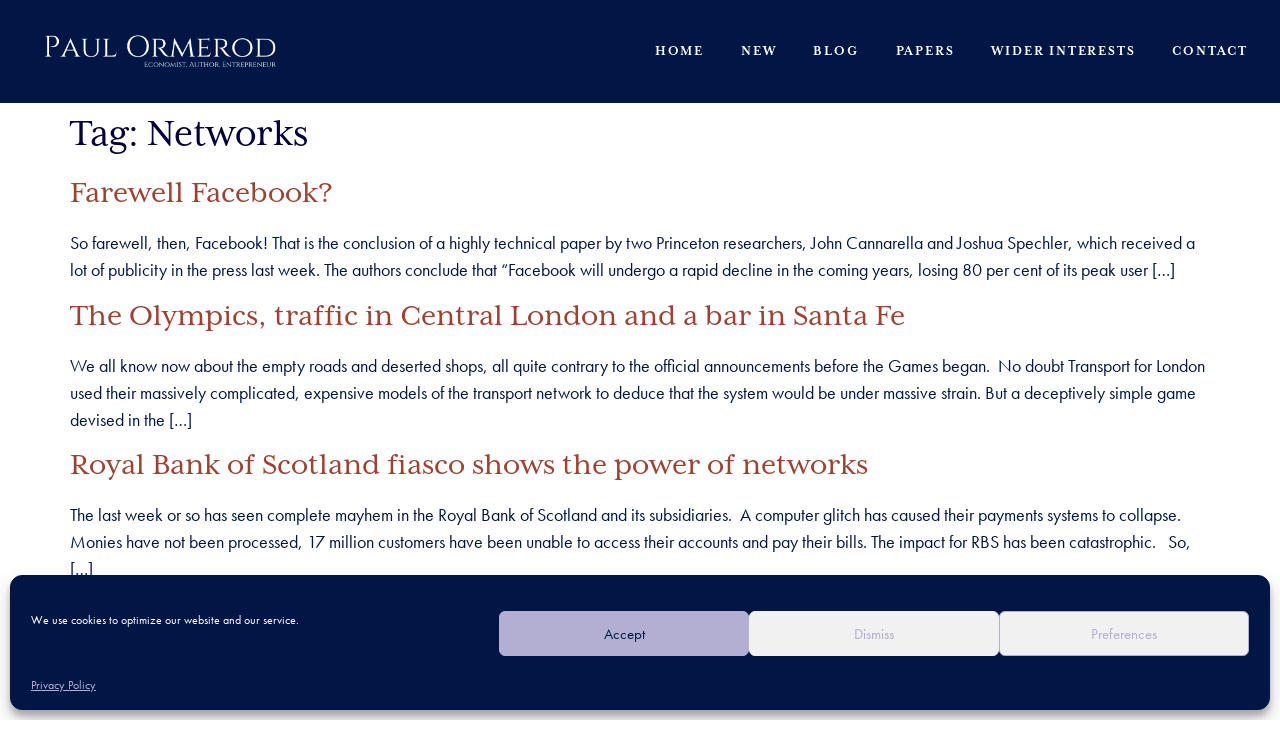

--- FILE ---
content_type: text/css
request_url: https://paulormerod.com/wp-content/uploads/elementor/css/post-5.css?ver=1751901346
body_size: 412
content:
.elementor-kit-5{--e-global-color-primary:#04003A;--e-global-color-secondary:#000000;--e-global-color-text:#000000;--e-global-color-accent:#30ADBC;--e-global-color-be718b0:#FFFFFF;--e-global-color-47ad090:#011645;--e-global-color-a4dc33b:#B2AFD2;--e-global-color-34d36a6:#F2F2F2;--e-global-typography-primary-font-family:"mrs-eaves-xl-serif";--e-global-typography-primary-font-weight:600;--e-global-typography-secondary-font-family:"mrs-eaves-xl-serif";--e-global-typography-secondary-font-weight:400;--e-global-typography-text-font-family:"Average";--e-global-typography-text-font-weight:400;--e-global-typography-accent-font-family:"mr-eaves-sans";--e-global-typography-accent-font-weight:500;color:var( --e-global-color-secondary );font-family:"futura-pt", Sans-serif;font-size:18px;}.elementor-kit-5 e-page-transition{background-color:#FFBC7D;}.elementor-kit-5 a{color:var( --e-global-color-accent );}.elementor-kit-5 a:hover{color:var( --e-global-color-a4dc33b );}.elementor-kit-5 h1{color:var( --e-global-color-primary );font-family:"mrs-eaves-xl-serif", Sans-serif;}.elementor-kit-5 h2{font-family:"mrs-eaves-xl-serif", Sans-serif;}.elementor-kit-5 h3{font-family:"mrs-eaves-xl-serif", Sans-serif;}.elementor-kit-5 h4{font-family:"mrs-eaves-xl-serif", Sans-serif;}.elementor-kit-5 h5{font-family:"mrs-eaves-xl-serif", Sans-serif;}.elementor-kit-5 h6{font-family:"mrs-eaves-xl-serif", Sans-serif;}.elementor-section.elementor-section-boxed > .elementor-container{max-width:1140px;}.e-con{--container-max-width:1140px;}.elementor-widget:not(:last-child){margin-block-end:20px;}.elementor-element{--widgets-spacing:20px 20px;}{}h1.entry-title{display:var(--page-title-display);}@media(max-width:1024px){.elementor-section.elementor-section-boxed > .elementor-container{max-width:1024px;}.e-con{--container-max-width:1024px;}}@media(max-width:767px){.elementor-section.elementor-section-boxed > .elementor-container{max-width:767px;}.e-con{--container-max-width:767px;}}/* Start custom CSS */.elementor-kit-5 a {
    color: #9B4232;
}/* End custom CSS */

--- FILE ---
content_type: text/css
request_url: https://paulormerod.com/wp-content/uploads/elementor/css/post-12.css?ver=1751901347
body_size: 1523
content:
.elementor-12 .elementor-element.elementor-element-588e716a.de-sticky-section-sticky--stuck{background-color:#011645;}.elementor-12 .elementor-element.elementor-element-588e716a{transition:all 400ms;}.elementor-12 .elementor-element.elementor-element-588e716a > .elementor-background-overlay{transition:background 0.3s, border-radius 0.3s, opacity 0.3s;}.elementor-12 .elementor-element.elementor-element-588e716a.de-sticky-section-sticky--stuck.de-sticky-transition-in, .elementor-12 .elementor-element.elementor-element-588e716a.de-sticky-section-sticky--stuck.de-sticky-transition-out{transition:margin 0.1s, padding 0.1s, background 0.1s, box-shadow 0.1s;}.elementor-12 .elementor-element.elementor-element-6c938a53:not(.elementor-motion-effects-element-type-background) > .elementor-widget-wrap, .elementor-12 .elementor-element.elementor-element-6c938a53 > .elementor-widget-wrap > .elementor-motion-effects-container > .elementor-motion-effects-layer{background-color:#011645;}.elementor-12 .elementor-element.elementor-element-6c938a53 > .elementor-widget-wrap > .elementor-widget:not(.elementor-widget__width-auto):not(.elementor-widget__width-initial):not(:last-child):not(.elementor-absolute){margin-bottom:20px;}.elementor-12 .elementor-element.elementor-element-6c938a53 > .elementor-element-populated{transition:background 0.3s, border 0.3s, border-radius 0.3s, box-shadow 0.3s;}.elementor-12 .elementor-element.elementor-element-6c938a53 > .elementor-element-populated > .elementor-background-overlay{transition:background 0.3s, border-radius 0.3s, opacity 0.3s;}.elementor-12 .elementor-element.elementor-element-6c938a53{transition:all 400ms;}.elementor-12 .elementor-element.elementor-element-48a355a9 > .elementor-background-overlay{opacity:0.5;}.elementor-12 .elementor-element.elementor-element-48a355a9{margin-top:0px;margin-bottom:0px;transition:all 400ms;}.elementor-12 .elementor-element.elementor-element-6a38e6d4:not(.elementor-motion-effects-element-type-background) > .elementor-widget-wrap, .elementor-12 .elementor-element.elementor-element-6a38e6d4 > .elementor-widget-wrap > .elementor-motion-effects-container > .elementor-motion-effects-layer{background-color:#011645;}.elementor-bc-flex-widget .elementor-12 .elementor-element.elementor-element-6a38e6d4.elementor-column .elementor-widget-wrap{align-items:center;}.elementor-12 .elementor-element.elementor-element-6a38e6d4.elementor-column.elementor-element[data-element_type="column"] > .elementor-widget-wrap.elementor-element-populated{align-content:center;align-items:center;}.elementor-12 .elementor-element.elementor-element-6a38e6d4 > .elementor-element-populated{transition:background 0.3s, border 0.3s, border-radius 0.3s, box-shadow 0.3s;}.elementor-12 .elementor-element.elementor-element-6a38e6d4 > .elementor-element-populated > .elementor-background-overlay{transition:background 0.3s, border-radius 0.3s, opacity 0.3s;}.elementor-12 .elementor-element.elementor-element-6a38e6d4{z-index:2;transition:all 400ms;}.elementor-12 .elementor-element.elementor-element-62abd85d{width:auto;max-width:auto;text-align:left;}.elementor-12 .elementor-element.elementor-element-62abd85d > .elementor-widget-container{margin:0px 48px 0px 0px;}.elementor-12 .elementor-element.elementor-element-62abd85d .elementor-widget-container{transition:all 400ms;}.elementor-12 .elementor-element.elementor-element-62abd85d img{width:100%;opacity:1;}.elementor-bc-flex-widget .elementor-12 .elementor-element.elementor-element-1918ec36.elementor-column .elementor-widget-wrap{align-items:center;}.elementor-12 .elementor-element.elementor-element-1918ec36.elementor-column.elementor-element[data-element_type="column"] > .elementor-widget-wrap.elementor-element-populated{align-content:center;align-items:center;}.elementor-12 .elementor-element.elementor-element-1918ec36.elementor-column > .elementor-widget-wrap{justify-content:flex-end;}.elementor-12 .elementor-element.elementor-element-1918ec36 > .elementor-element-populated >  .elementor-background-overlay{opacity:0.5;filter:brightness( 100% ) contrast( 100% ) saturate( 100% ) blur( 8.5px ) hue-rotate( 0deg );}.elementor-12 .elementor-element.elementor-element-1918ec36 > .elementor-element-populated{transition:background 0.3s, border 0.3s, border-radius 0.3s, box-shadow 0.3s;padding:0px 0px 0px 0px;}.elementor-12 .elementor-element.elementor-element-1918ec36 > .elementor-element-populated > .elementor-background-overlay{transition:background 0.3s, border-radius 0.3s, opacity 0.3s;}.elementor-12 .elementor-element.elementor-element-1918ec36{z-index:2;transition:all 400ms;}.elementor-12 .elementor-element.elementor-element-3390c184{width:auto;max-width:auto;--e-nav-menu-horizontal-menu-item-margin:calc( 37px / 2 );}.elementor-12 .elementor-element.elementor-element-3390c184 > .elementor-widget-container{margin:0px 32px 0px 0px;}.elementor-12 .elementor-element.elementor-element-3390c184 .elementor-widget-container{transition:all 400ms;}.elementor-12 .elementor-element.elementor-element-3390c184 .elementor-menu-toggle{margin:0 auto;background-color:#011645;}.elementor-12 .elementor-element.elementor-element-3390c184 .elementor-nav-menu .elementor-item{font-family:"mrs-eaves-xl-serif", Sans-serif;font-size:14px;font-weight:700;text-transform:uppercase;letter-spacing:1.8px;}.elementor-12 .elementor-element.elementor-element-3390c184 .elementor-nav-menu--main .elementor-item{color:var( --e-global-color-be718b0 );fill:var( --e-global-color-be718b0 );padding-left:0px;padding-right:0px;padding-top:4px;padding-bottom:4px;}.elementor-12 .elementor-element.elementor-element-3390c184 .elementor-nav-menu--main .elementor-item:hover,
					.elementor-12 .elementor-element.elementor-element-3390c184 .elementor-nav-menu--main .elementor-item.elementor-item-active,
					.elementor-12 .elementor-element.elementor-element-3390c184 .elementor-nav-menu--main .elementor-item.highlighted,
					.elementor-12 .elementor-element.elementor-element-3390c184 .elementor-nav-menu--main .elementor-item:focus{color:var( --e-global-color-a4dc33b );fill:var( --e-global-color-a4dc33b );}.elementor-12 .elementor-element.elementor-element-3390c184 .elementor-nav-menu--main:not(.e--pointer-framed) .elementor-item:before,
					.elementor-12 .elementor-element.elementor-element-3390c184 .elementor-nav-menu--main:not(.e--pointer-framed) .elementor-item:after{background-color:var( --e-global-color-a4dc33b );}.elementor-12 .elementor-element.elementor-element-3390c184 .e--pointer-framed .elementor-item:before,
					.elementor-12 .elementor-element.elementor-element-3390c184 .e--pointer-framed .elementor-item:after{border-color:var( --e-global-color-a4dc33b );}.elementor-12 .elementor-element.elementor-element-3390c184 .elementor-nav-menu--main .elementor-item.elementor-item-active{color:var( --e-global-color-a4dc33b );}.elementor-12 .elementor-element.elementor-element-3390c184 .elementor-nav-menu--main:not(.e--pointer-framed) .elementor-item.elementor-item-active:before,
					.elementor-12 .elementor-element.elementor-element-3390c184 .elementor-nav-menu--main:not(.e--pointer-framed) .elementor-item.elementor-item-active:after{background-color:var( --e-global-color-primary );}.elementor-12 .elementor-element.elementor-element-3390c184 .e--pointer-framed .elementor-item.elementor-item-active:before,
					.elementor-12 .elementor-element.elementor-element-3390c184 .e--pointer-framed .elementor-item.elementor-item-active:after{border-color:var( --e-global-color-primary );}.elementor-12 .elementor-element.elementor-element-3390c184 .e--pointer-framed .elementor-item:before{border-width:1px;}.elementor-12 .elementor-element.elementor-element-3390c184 .e--pointer-framed.e--animation-draw .elementor-item:before{border-width:0 0 1px 1px;}.elementor-12 .elementor-element.elementor-element-3390c184 .e--pointer-framed.e--animation-draw .elementor-item:after{border-width:1px 1px 0 0;}.elementor-12 .elementor-element.elementor-element-3390c184 .e--pointer-framed.e--animation-corners .elementor-item:before{border-width:1px 0 0 1px;}.elementor-12 .elementor-element.elementor-element-3390c184 .e--pointer-framed.e--animation-corners .elementor-item:after{border-width:0 1px 1px 0;}.elementor-12 .elementor-element.elementor-element-3390c184 .e--pointer-underline .elementor-item:after,
					 .elementor-12 .elementor-element.elementor-element-3390c184 .e--pointer-overline .elementor-item:before,
					 .elementor-12 .elementor-element.elementor-element-3390c184 .e--pointer-double-line .elementor-item:before,
					 .elementor-12 .elementor-element.elementor-element-3390c184 .e--pointer-double-line .elementor-item:after{height:1px;}.elementor-12 .elementor-element.elementor-element-3390c184 .elementor-nav-menu--main:not(.elementor-nav-menu--layout-horizontal) .elementor-nav-menu > li:not(:last-child){margin-bottom:37px;}.elementor-12 .elementor-element.elementor-element-3390c184 .elementor-nav-menu--dropdown a, .elementor-12 .elementor-element.elementor-element-3390c184 .elementor-menu-toggle{color:#FFFFFF;}.elementor-12 .elementor-element.elementor-element-3390c184 .elementor-nav-menu--dropdown{background-color:#011645;border-style:solid;border-width:16px 16px 16px 4px;border-radius:3px 3px 3px 3px;}.elementor-12 .elementor-element.elementor-element-3390c184 .elementor-nav-menu--dropdown a:hover,
					.elementor-12 .elementor-element.elementor-element-3390c184 .elementor-nav-menu--dropdown a.elementor-item-active,
					.elementor-12 .elementor-element.elementor-element-3390c184 .elementor-nav-menu--dropdown a.highlighted,
					.elementor-12 .elementor-element.elementor-element-3390c184 .elementor-menu-toggle:hover{color:#FFFFFF;}.elementor-12 .elementor-element.elementor-element-3390c184 .elementor-nav-menu--dropdown a:hover,
					.elementor-12 .elementor-element.elementor-element-3390c184 .elementor-nav-menu--dropdown a.elementor-item-active,
					.elementor-12 .elementor-element.elementor-element-3390c184 .elementor-nav-menu--dropdown a.highlighted{background-color:#011645;}.elementor-12 .elementor-element.elementor-element-3390c184 .elementor-nav-menu--dropdown a.elementor-item-active{color:#04003A;background-color:#FFFFFF;}.elementor-12 .elementor-element.elementor-element-3390c184 .elementor-nav-menu--dropdown .elementor-item, .elementor-12 .elementor-element.elementor-element-3390c184 .elementor-nav-menu--dropdown  .elementor-sub-item{font-size:15px;font-weight:700;}.elementor-12 .elementor-element.elementor-element-3390c184 .elementor-nav-menu--dropdown li:first-child a{border-top-left-radius:3px;border-top-right-radius:3px;}.elementor-12 .elementor-element.elementor-element-3390c184 .elementor-nav-menu--dropdown li:last-child a{border-bottom-right-radius:3px;border-bottom-left-radius:3px;}.elementor-12 .elementor-element.elementor-element-3390c184 .elementor-nav-menu--main .elementor-nav-menu--dropdown, .elementor-12 .elementor-element.elementor-element-3390c184 .elementor-nav-menu__container.elementor-nav-menu--dropdown{box-shadow:0px 0px 46px -10px rgba(0, 0, 0, 0.1);}.elementor-12 .elementor-element.elementor-element-3390c184 .elementor-nav-menu--dropdown a{padding-top:5px;padding-bottom:5px;}.elementor-12 .elementor-element.elementor-element-3390c184 .elementor-nav-menu--dropdown li:not(:last-child){border-style:solid;border-color:#FFFFFF;}.elementor-12 .elementor-element.elementor-element-3390c184 div.elementor-menu-toggle{color:#FFFFFF;}.elementor-12 .elementor-element.elementor-element-3390c184 div.elementor-menu-toggle svg{fill:#FFFFFF;}.elementor-12 .elementor-element.elementor-element-3390c184 div.elementor-menu-toggle:hover{color:var( --e-global-color-primary );}.elementor-12 .elementor-element.elementor-element-3390c184 div.elementor-menu-toggle:hover svg{fill:var( --e-global-color-primary );}.elementor-12 .elementor-element.elementor-element-3390c184 .elementor-menu-toggle:hover{background-color:var( --e-global-color-be718b0 );}.elementor-theme-builder-content-area{height:400px;}.elementor-location-header:before, .elementor-location-footer:before{content:"";display:table;clear:both;}@media(max-width:1024px){.elementor-12 .elementor-element.elementor-element-3390c184{width:auto;max-width:auto;}}@media(min-width:768px){.elementor-12 .elementor-element.elementor-element-6a38e6d4{width:28.724%;}.elementor-12 .elementor-element.elementor-element-1918ec36{width:71.276%;}}@media(max-width:1024px) and (min-width:768px){.elementor-12 .elementor-element.elementor-element-6a38e6d4{width:50%;}.elementor-12 .elementor-element.elementor-element-1918ec36{width:50%;}}@media(max-width:767px){.elementor-12 .elementor-element.elementor-element-6a38e6d4{width:60%;}.elementor-12 .elementor-element.elementor-element-62abd85d{width:auto;max-width:auto;}.elementor-12 .elementor-element.elementor-element-62abd85d > .elementor-widget-container{margin:0px 13px 0px 0px;}.elementor-12 .elementor-element.elementor-element-62abd85d img{width:770px;max-width:100%;height:26px;}.elementor-12 .elementor-element.elementor-element-1918ec36{width:40%;}.elementor-12 .elementor-element.elementor-element-3390c184 > .elementor-widget-container{margin:0px 0px 0px 0px;padding:0px 010px 0px 0px;}.elementor-12 .elementor-element.elementor-element-3390c184 .elementor-nav-menu--dropdown{border-width:1px 1px 1px 1px;}.elementor-12 .elementor-element.elementor-element-3390c184 .elementor-nav-menu--dropdown a{padding-left:27px;padding-right:27px;}}/* Start custom CSS for section, class: .elementor-element-588e716a */.elementor-12 .elementor-element.elementor-element-588e716a p {
    color: white !important;
}/* End custom CSS */

--- FILE ---
content_type: text/css
request_url: https://paulormerod.com/wp-content/uploads/elementor/css/post-22.css?ver=1751901347
body_size: 1274
content:
.elementor-22 .elementor-element.elementor-element-172b958e:not(.elementor-motion-effects-element-type-background), .elementor-22 .elementor-element.elementor-element-172b958e > .elementor-motion-effects-container > .elementor-motion-effects-layer{background-color:#011645;}.elementor-22 .elementor-element.elementor-element-172b958e{transition:all 400ms;}.elementor-22 .elementor-element.elementor-element-172b958e > .elementor-background-overlay{transition:background 0.3s, border-radius 0.3s, opacity 0.3s;}.elementor-22 .elementor-element.elementor-element-5e59b70f{transition:all 400ms;}.elementor-22 .elementor-element.elementor-element-758b2f8b{margin-top:0px;margin-bottom:0px;transition:all 400ms;}.elementor-22 .elementor-element.elementor-element-4b4828dc > .elementor-element-populated{padding:0px 30px 0px 30px;}.elementor-22 .elementor-element.elementor-element-4b4828dc{transition:all 400ms;}.elementor-22 .elementor-element.elementor-element-1b67828f{--divider-border-style:solid;--divider-color:#FFFFFF1F;--divider-border-width:1px;}.elementor-22 .elementor-element.elementor-element-1b67828f .elementor-widget-container{transition:all 400ms;}.elementor-22 .elementor-element.elementor-element-1b67828f .elementor-divider-separator{width:100%;}.elementor-22 .elementor-element.elementor-element-1b67828f .elementor-divider{padding-block-start:0px;padding-block-end:0px;}.elementor-22 .elementor-element.elementor-element-3b29dd8{margin-top:0px;margin-bottom:0px;padding:0px 0px 0px 0px;transition:all 400ms;}.elementor-bc-flex-widget .elementor-22 .elementor-element.elementor-element-5ae487e.elementor-column .elementor-widget-wrap{align-items:center;}.elementor-22 .elementor-element.elementor-element-5ae487e.elementor-column.elementor-element[data-element_type="column"] > .elementor-widget-wrap.elementor-element-populated{align-content:center;align-items:center;}.elementor-22 .elementor-element.elementor-element-5ae487e{transition:all 400ms;}.elementor-22 .elementor-element.elementor-element-4476835 .elementor-widget-container{transition:all 400ms;}.elementor-22 .elementor-element.elementor-element-4476835 img{width:100%;max-width:100%;height:37px;}.elementor-bc-flex-widget .elementor-22 .elementor-element.elementor-element-1f29923.elementor-column .elementor-widget-wrap{align-items:center;}.elementor-22 .elementor-element.elementor-element-1f29923.elementor-column.elementor-element[data-element_type="column"] > .elementor-widget-wrap.elementor-element-populated{align-content:center;align-items:center;}.elementor-22 .elementor-element.elementor-element-1f29923{transition:all 400ms;}.elementor-22 .elementor-element.elementor-element-62b7d6e > .elementor-widget-container{margin:0px 0px 0px 0px;padding:0px 0px 0px 0px;}.elementor-22 .elementor-element.elementor-element-62b7d6e .elementor-widget-container{transition:all 400ms;}.elementor-22 .elementor-element.elementor-element-62b7d6e .elementor-icon-list-items:not(.elementor-inline-items) .elementor-icon-list-item:not(:last-child){padding-bottom:calc(0px/2);}.elementor-22 .elementor-element.elementor-element-62b7d6e .elementor-icon-list-items:not(.elementor-inline-items) .elementor-icon-list-item:not(:first-child){margin-top:calc(0px/2);}.elementor-22 .elementor-element.elementor-element-62b7d6e .elementor-icon-list-items.elementor-inline-items .elementor-icon-list-item{margin-right:calc(0px/2);margin-left:calc(0px/2);}.elementor-22 .elementor-element.elementor-element-62b7d6e .elementor-icon-list-items.elementor-inline-items{margin-right:calc(-0px/2);margin-left:calc(-0px/2);}body.rtl .elementor-22 .elementor-element.elementor-element-62b7d6e .elementor-icon-list-items.elementor-inline-items .elementor-icon-list-item:after{left:calc(-0px/2);}body:not(.rtl) .elementor-22 .elementor-element.elementor-element-62b7d6e .elementor-icon-list-items.elementor-inline-items .elementor-icon-list-item:after{right:calc(-0px/2);}.elementor-22 .elementor-element.elementor-element-62b7d6e .elementor-icon-list-icon i{color:#FFFFFF;transition:color 0.3s;}.elementor-22 .elementor-element.elementor-element-62b7d6e .elementor-icon-list-icon svg{fill:#FFFFFF;transition:fill 0.3s;}.elementor-22 .elementor-element.elementor-element-62b7d6e{--e-icon-list-icon-size:24px;--e-icon-list-icon-align:left;--e-icon-list-icon-margin:0 calc(var(--e-icon-list-icon-size, 1em) * 0.25) 0 0;--icon-vertical-offset:0px;}.elementor-22 .elementor-element.elementor-element-62b7d6e .elementor-icon-list-icon{padding-right:14px;}.elementor-22 .elementor-element.elementor-element-62b7d6e .elementor-icon-list-item > .elementor-icon-list-text, .elementor-22 .elementor-element.elementor-element-62b7d6e .elementor-icon-list-item > a{font-family:"mrs-eaves-xl-serif", Sans-serif;}.elementor-22 .elementor-element.elementor-element-62b7d6e .elementor-icon-list-text{color:#FFFFFF;transition:color 0.3s;}.elementor-bc-flex-widget .elementor-22 .elementor-element.elementor-element-a6d5a68.elementor-column .elementor-widget-wrap{align-items:center;}.elementor-22 .elementor-element.elementor-element-a6d5a68.elementor-column.elementor-element[data-element_type="column"] > .elementor-widget-wrap.elementor-element-populated{align-content:center;align-items:center;}.elementor-22 .elementor-element.elementor-element-a6d5a68{transition:all 400ms;}.elementor-22 .elementor-element.elementor-element-8b69e92 > .elementor-widget-container{margin:0px 0px 0px 0px;padding:0px 0px 0px 0px;}.elementor-22 .elementor-element.elementor-element-8b69e92 .elementor-widget-container{transition:all 400ms;}.elementor-22 .elementor-element.elementor-element-8b69e92 .elementor-icon-list-items:not(.elementor-inline-items) .elementor-icon-list-item:not(:last-child){padding-bottom:calc(0px/2);}.elementor-22 .elementor-element.elementor-element-8b69e92 .elementor-icon-list-items:not(.elementor-inline-items) .elementor-icon-list-item:not(:first-child){margin-top:calc(0px/2);}.elementor-22 .elementor-element.elementor-element-8b69e92 .elementor-icon-list-items.elementor-inline-items .elementor-icon-list-item{margin-right:calc(0px/2);margin-left:calc(0px/2);}.elementor-22 .elementor-element.elementor-element-8b69e92 .elementor-icon-list-items.elementor-inline-items{margin-right:calc(-0px/2);margin-left:calc(-0px/2);}body.rtl .elementor-22 .elementor-element.elementor-element-8b69e92 .elementor-icon-list-items.elementor-inline-items .elementor-icon-list-item:after{left:calc(-0px/2);}body:not(.rtl) .elementor-22 .elementor-element.elementor-element-8b69e92 .elementor-icon-list-items.elementor-inline-items .elementor-icon-list-item:after{right:calc(-0px/2);}.elementor-22 .elementor-element.elementor-element-8b69e92 .elementor-icon-list-icon i{color:#FFFFFF;transition:color 0.3s;}.elementor-22 .elementor-element.elementor-element-8b69e92 .elementor-icon-list-icon svg{fill:#FFFFFF;transition:fill 0.3s;}.elementor-22 .elementor-element.elementor-element-8b69e92{--e-icon-list-icon-size:24px;--e-icon-list-icon-align:left;--e-icon-list-icon-margin:0 calc(var(--e-icon-list-icon-size, 1em) * 0.25) 0 0;--icon-vertical-offset:0px;}.elementor-22 .elementor-element.elementor-element-8b69e92 .elementor-icon-list-icon{padding-right:14px;}.elementor-22 .elementor-element.elementor-element-8b69e92 .elementor-icon-list-item > .elementor-icon-list-text, .elementor-22 .elementor-element.elementor-element-8b69e92 .elementor-icon-list-item > a{font-family:"mrs-eaves-xl-serif", Sans-serif;}.elementor-22 .elementor-element.elementor-element-8b69e92 .elementor-icon-list-text{color:#FFFFFF;transition:color 0.3s;}.elementor-22 .elementor-element.elementor-element-c7c03c1{transition:all 400ms;}.elementor-22 .elementor-element.elementor-element-2fe58a52 > .elementor-widget-container{margin:0px 0px 0px 0px;}.elementor-22 .elementor-element.elementor-element-2fe58a52 .elementor-widget-container{transition:all 400ms;}.elementor-22 .elementor-element.elementor-element-2fe58a52{text-align:left;}.elementor-22 .elementor-element.elementor-element-bdfa78f .elementor-repeater-item-c80738b.elementor-social-icon{background-color:#FFFFFF;}.elementor-22 .elementor-element.elementor-element-bdfa78f .elementor-repeater-item-c80738b.elementor-social-icon i{color:#011645;}.elementor-22 .elementor-element.elementor-element-bdfa78f .elementor-repeater-item-c80738b.elementor-social-icon svg{fill:#011645;}.elementor-22 .elementor-element.elementor-element-bdfa78f{--grid-template-columns:repeat(0, auto);--icon-size:24px;--grid-column-gap:15px;--grid-row-gap:0px;}.elementor-22 .elementor-element.elementor-element-bdfa78f .elementor-widget-container{text-align:left;transition:all 400ms;}.elementor-22 .elementor-element.elementor-element-bdfa78f .elementor-social-icon{--icon-padding:0.4em;}.elementor-22 .elementor-element.elementor-element-dcef494:not(.elementor-motion-effects-element-type-background), .elementor-22 .elementor-element.elementor-element-dcef494 > .elementor-motion-effects-container > .elementor-motion-effects-layer{background-color:var( --e-global-color-a4dc33b );}.elementor-22 .elementor-element.elementor-element-dcef494{transition:all 400ms;}.elementor-22 .elementor-element.elementor-element-dcef494 > .elementor-background-overlay{transition:background 0.3s, border-radius 0.3s, opacity 0.3s;}.elementor-22 .elementor-element.elementor-element-c54f4f0{transition:all 400ms;}.elementor-22 .elementor-element.elementor-element-cbaeeda .elementor-widget-container{transition:all 400ms;}.elementor-22 .elementor-element.elementor-element-cbaeeda{text-align:center;}.elementor-22 .elementor-element.elementor-element-cbaeeda .elementor-heading-title{color:var( --e-global-color-47ad090 );font-size:14px;font-weight:500;text-transform:uppercase;letter-spacing:2px;}.elementor-theme-builder-content-area{height:400px;}.elementor-location-header:before, .elementor-location-footer:before{content:"";display:table;clear:both;}@media(max-width:1024px){.elementor-22 .elementor-element.elementor-element-3b29dd8{padding:8px 0px 0px 0px;}.elementor-22 .elementor-element.elementor-element-62b7d6e .elementor-icon-list-item > .elementor-icon-list-text, .elementor-22 .elementor-element.elementor-element-62b7d6e .elementor-icon-list-item > a{font-size:14px;}.elementor-22 .elementor-element.elementor-element-8b69e92 .elementor-icon-list-item > .elementor-icon-list-text, .elementor-22 .elementor-element.elementor-element-8b69e92 .elementor-icon-list-item > a{font-size:14px;}}@media(max-width:767px){.elementor-22 .elementor-element.elementor-element-5ae487e{width:100%;}.elementor-22 .elementor-element.elementor-element-1f29923{width:100%;}.elementor-22 .elementor-element.elementor-element-a6d5a68{width:100%;}.elementor-22 .elementor-element.elementor-element-8b69e92{--e-icon-list-icon-align:left;--e-icon-list-icon-margin:0 calc(var(--e-icon-list-icon-size, 1em) * 0.25) 0 0;}.elementor-22 .elementor-element.elementor-element-c7c03c1{width:100%;}.elementor-22 .elementor-element.elementor-element-c7c03c1 > .elementor-element-populated{margin:0px 0px 0px 0px;--e-column-margin-right:0px;--e-column-margin-left:0px;padding:0px 0px 020px 0px;}.elementor-22 .elementor-element.elementor-element-2fe58a52{text-align:center;}.elementor-22 .elementor-element.elementor-element-bdfa78f .elementor-widget-container{text-align:center;}.elementor-22 .elementor-element.elementor-element-bdfa78f > .elementor-widget-container{margin:0px 0px 0px 0px;padding:0px 25px 0px 0px;}}@media(max-width:1024px) and (min-width:768px){.elementor-22 .elementor-element.elementor-element-5ae487e{width:33.33%;}.elementor-22 .elementor-element.elementor-element-1f29923{width:33.33%;}.elementor-22 .elementor-element.elementor-element-a6d5a68{width:33.33%;}.elementor-22 .elementor-element.elementor-element-c7c03c1{width:33.33%;}}/* Start custom CSS for section, class: .elementor-element-172b958e */.elementor-22 .elementor-element.elementor-element-172b958e a {
    color: #fff;
}
.elementor-22 .elementor-element.elementor-element-172b958e h5 {
    color: #fff;
}
.elementor-22 .elementor-element.elementor-element-172b958e p{
    color: white;
}/* End custom CSS */

--- FILE ---
content_type: text/css
request_url: https://paulormerod.com/wp-content/uploads/elementor/css/post-270.css?ver=1751901347
body_size: 996
content:
.elementor-270 .elementor-element.elementor-element-d524289 > .elementor-container{min-height:400px;}.elementor-270 .elementor-element.elementor-element-d524289 > .elementor-background-overlay{opacity:1;transition:background 0.3s, border-radius 0.3s, opacity 0.3s;}.elementor-270 .elementor-element.elementor-element-d524289, .elementor-270 .elementor-element.elementor-element-d524289 > .elementor-background-overlay{border-radius:4px 4px 4px 4px;}.elementor-270 .elementor-element.elementor-element-d524289{transition:all 400ms;}.elementor-270 .elementor-element.elementor-element-7bfbb3b1{transition:all 400ms;}.elementor-270 .elementor-element.elementor-element-205abe5e{--spacer-size:32px;width:var( --container-widget-width, 32px );max-width:32px;--container-widget-width:32px;--container-widget-flex-grow:0;top:0px;}body:not(.rtl) .elementor-270 .elementor-element.elementor-element-205abe5e{right:0px;}body.rtl .elementor-270 .elementor-element.elementor-element-205abe5e{left:0px;}.elementor-270 .elementor-element.elementor-element-205abe5e .elementor-widget-container{transition:all 400ms;}.elementor-270 .elementor-element.elementor-element-26ad62eb > .elementor-widget-container{margin:0px 0px 24px 0px;}.elementor-270 .elementor-element.elementor-element-26ad62eb .elementor-widget-container{transition:all 400ms;}.elementor-270 .elementor-element.elementor-element-76c283c0{transition:all 400ms;}.elementor-270 .elementor-element.elementor-element-43887e44{transition:all 400ms;}.elementor-270 .elementor-element.elementor-element-2acb5659 > .elementor-widget-container{margin:0px 0px 8px 0px;}.elementor-270 .elementor-element.elementor-element-2acb5659 .elementor-widget-container{transition:all 400ms;}.elementor-270 .elementor-element.elementor-element-2acb5659{text-align:left;}.elementor-270 .elementor-element.elementor-element-2ee63201{transition:all 400ms;}.elementor-bc-flex-widget .elementor-270 .elementor-element.elementor-element-12de00ff.elementor-column .elementor-widget-wrap{align-items:flex-end;}.elementor-270 .elementor-element.elementor-element-12de00ff.elementor-column.elementor-element[data-element_type="column"] > .elementor-widget-wrap.elementor-element-populated{align-content:flex-end;align-items:flex-end;}.elementor-270 .elementor-element.elementor-element-12de00ff.elementor-column > .elementor-widget-wrap{justify-content:flex-end;}.elementor-270 .elementor-element.elementor-element-12de00ff > .elementor-element-populated{padding:0px 0px 0px 0px;}.elementor-270 .elementor-element.elementor-element-12de00ff{transition:all 400ms;}.elementor-270 .elementor-element.elementor-element-249a63d1{width:100%;max-width:100%;--e-form-steps-indicators-spacing:20px;--e-form-steps-indicator-padding:30px;--e-form-steps-indicator-inactive-secondary-color:#ffffff;--e-form-steps-indicator-active-secondary-color:#ffffff;--e-form-steps-indicator-completed-secondary-color:#ffffff;--e-form-steps-divider-width:1px;--e-form-steps-divider-gap:10px;}.elementor-270 .elementor-element.elementor-element-249a63d1 > .elementor-widget-container{margin:0px 0px 16px 0px;padding:0px 0px 0px 0px;}.elementor-270 .elementor-element.elementor-element-249a63d1 .elementor-widget-container{transition:all 400ms;}.elementor-270 .elementor-element.elementor-element-249a63d1 .elementor-field-group{padding-right:calc( 0px/2 );padding-left:calc( 0px/2 );margin-bottom:0px;}.elementor-270 .elementor-element.elementor-element-249a63d1 .elementor-form-fields-wrapper{margin-left:calc( -0px/2 );margin-right:calc( -0px/2 );margin-bottom:-0px;}.elementor-270 .elementor-element.elementor-element-249a63d1 .elementor-field-group.recaptcha_v3-bottomleft, .elementor-270 .elementor-element.elementor-element-249a63d1 .elementor-field-group.recaptcha_v3-bottomright{margin-bottom:0;}body.rtl .elementor-270 .elementor-element.elementor-element-249a63d1 .elementor-labels-inline .elementor-field-group > label{padding-left:0px;}body:not(.rtl) .elementor-270 .elementor-element.elementor-element-249a63d1 .elementor-labels-inline .elementor-field-group > label{padding-right:0px;}body .elementor-270 .elementor-element.elementor-element-249a63d1 .elementor-labels-above .elementor-field-group > label{padding-bottom:0px;}.elementor-270 .elementor-element.elementor-element-249a63d1 .elementor-field-type-html{padding-bottom:0px;}.elementor-270 .elementor-element.elementor-element-249a63d1 .elementor-field-group:not(.elementor-field-type-upload) .elementor-field:not(.elementor-select-wrapper){background-color:#ffffff;}.elementor-270 .elementor-element.elementor-element-249a63d1 .elementor-field-group .elementor-select-wrapper select{background-color:#ffffff;}.elementor-270 .elementor-element.elementor-element-249a63d1 .e-form__buttons__wrapper__button-next{color:#ffffff;}.elementor-270 .elementor-element.elementor-element-249a63d1 .elementor-button[type="submit"]{color:#ffffff;}.elementor-270 .elementor-element.elementor-element-249a63d1 .elementor-button[type="submit"] svg *{fill:#ffffff;}.elementor-270 .elementor-element.elementor-element-249a63d1 .e-form__buttons__wrapper__button-previous{color:#ffffff;}.elementor-270 .elementor-element.elementor-element-249a63d1 .e-form__buttons__wrapper__button-next:hover{color:#ffffff;}.elementor-270 .elementor-element.elementor-element-249a63d1 .elementor-button[type="submit"]:hover{color:#ffffff;}.elementor-270 .elementor-element.elementor-element-249a63d1 .elementor-button[type="submit"]:hover svg *{fill:#ffffff;}.elementor-270 .elementor-element.elementor-element-249a63d1 .e-form__buttons__wrapper__button-previous:hover{color:#ffffff;}.elementor-270 .elementor-element.elementor-element-249a63d1 .elementor-button{padding:0px 22px 0px 22px;}.elementor-270 .elementor-element.elementor-element-1b947a0c .elementor-widget-container{transition:all 400ms;}#elementor-popup-modal-270 .dialog-widget-content{animation-duration:0.6s;border-radius:4px 4px 4px 4px;box-shadow:2px 8px 23px 3px rgba(0,0,0,0.2);margin:24px 24px 24px 24px;}#elementor-popup-modal-270{background-color:rgba(0,0,0,.8);justify-content:center;align-items:center;pointer-events:all;}#elementor-popup-modal-270 .dialog-message{width:700px;height:auto;padding:0px 0px 0px 0px;}#elementor-popup-modal-270 .dialog-close-button{display:flex;top:20px;font-size:14px;}body:not(.rtl) #elementor-popup-modal-270 .dialog-close-button{right:22px;}body.rtl #elementor-popup-modal-270 .dialog-close-button{left:22px;}#elementor-popup-modal-270 .dialog-close-button i{color:var( --e-global-color-secondary );}#elementor-popup-modal-270 .dialog-close-button svg{fill:var( --e-global-color-secondary );}@media(min-width:768px){.elementor-270 .elementor-element.elementor-element-43887e44{width:36.719%;}.elementor-270 .elementor-element.elementor-element-2ee63201{width:8.906%;}.elementor-270 .elementor-element.elementor-element-12de00ff{width:53.708%;}}@media(max-width:767px){.elementor-270 .elementor-element.elementor-element-d524289 > .elementor-container{min-height:0px;}.elementor-270 .elementor-element.elementor-element-d524289{padding:0px 0px 0px 0px;}#elementor-popup-modal-270 .dialog-widget-content{margin:0px 0px 0px 0px;}}